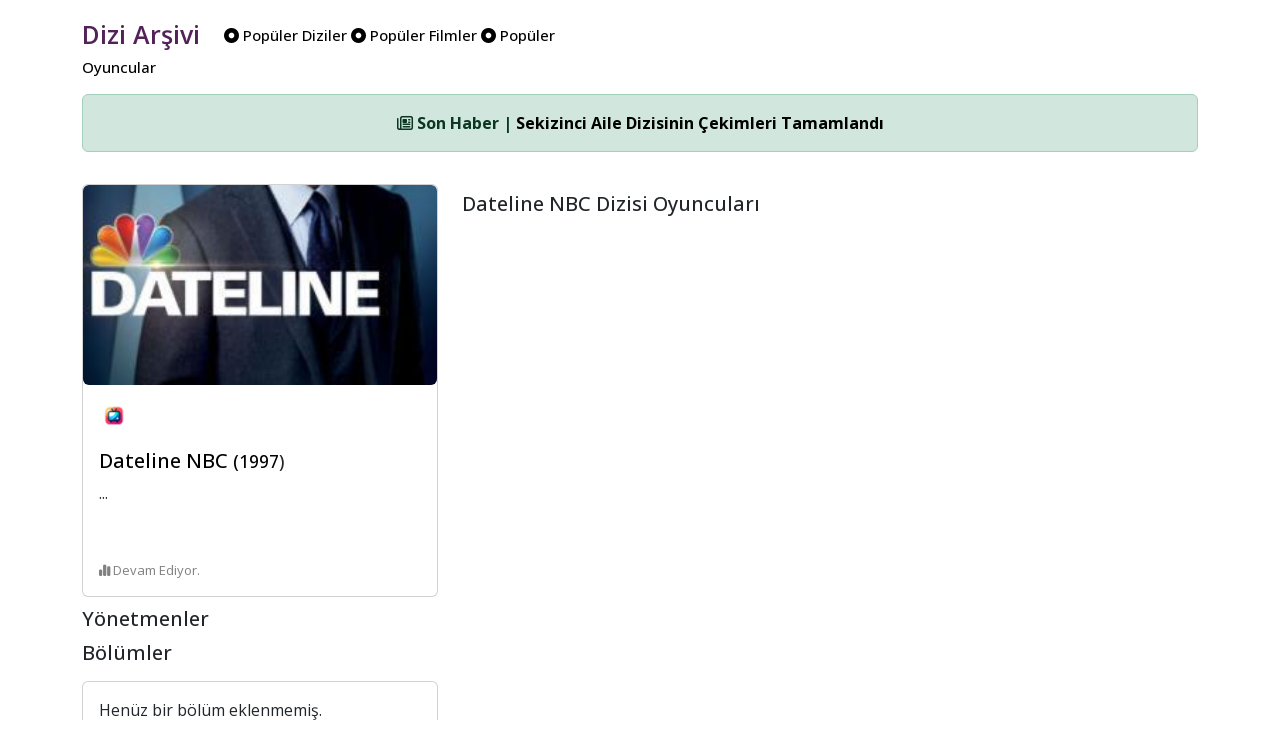

--- FILE ---
content_type: text/html; charset=UTF-8
request_url: https://www.diziarsivi.com/dizi/dateline-nbc
body_size: 4226
content:
<!doctype html>
<html lang="en">



<head>
  <meta charset="UTF-8">
  <meta name="viewport" content="width=device-width, initial-scale=1.0" />
  <base href="https://www.diziarsivi.com/" />


  <meta name="description" content="📺  Dateline NBC dizisi hakkında arşiv bilgilerine ulaşabilirsiniz.">
  <meta name="author" content="Dizi Arşivi">
  <title>Dateline NBC - 1997 | Dizi Arşivi</title>

  <!-- Schema.org markup for Google+ -->
<meta itemprop="name" content="Dateline NBC - 1997 | Dizi Arşivi">
<meta itemprop="description" content="📺  Dateline NBC dizisi hakkında arşiv bilgilerine ulaşabilirsiniz">
<meta itemprop="image" content="https://www.diziarsivi.com/img/login.jpg">

<!-- Twitter Card data -->
<meta name="twitter:card" content="product">
<meta name="twitter:site" content="https://www.diziarsivi.com/dizi/dateline-nbc">
<meta name="twitter:title" content="Dateline NBC - 1997 | Dizi Arşivi">
<meta name="twitter:description" content="📺  Dateline NBC dizisi hakkında arşiv bilgilerine ulaşabilirsiniz">
<meta name="twitter:creator" content="Dizi Arşivi">
<meta name="twitter:image" content="https://www.diziarsivi.com/img/login.jpg">

<!-- Open Graph data -->
<meta property="og:title" content="Dateline NBC - 1997 | Dizi Arşivi" />
<meta property="og:type" content="article" />
<meta property="og:url" content="https://www.diziarsivi.com/dizi/dateline-nbc" />
<meta property="og:image" content="https://www.diziarsivi.com/img/login.jpg" />
<meta property="og:description" content="📺  Dateline NBC dizisi hakkında arşiv bilgilerine ulaşabilirsiniz" />
<meta property="og:site_name" content="Dateline NBC - 1997 | Dizi Arşivi" />
<link rel="canonical" href="https://www.diziarsivi.com/dizi/dateline-nbc" />


  <link href="https://cdn.jsdelivr.net/npm/bootstrap@5.3.3/dist/css/bootstrap.min.css" rel="stylesheet"
    integrity="sha384-QWTKZyjpPEjISv5WaRU9OFeRpok6YctnYmDr5pNlyT2bRjXh0JMhjY6hW+ALEwIH" crossorigin="anonymous">
  <link rel="stylesheet" href="https://cdnjs.cloudflare.com/ajax/libs/font-awesome/6.6.0/css/all.min.css"
    integrity="sha512-Kc323vGBEqzTmouAECnVceyQqyqdsSiqLQISBL29aUW4U/M7pSPA/gEUZQqv1cwx4OnYxTxve5UMg5GT6L4JJg=="
    crossorigin="anonymous" referrerpolicy="no-referrer" />

  <link rel="alternate" type="application/rss+xml" href="https://www.diziarsivi.com/feed" title="Dizi Arşivi Feed"/>
  <link rel="dns-prefetch" href="//www.google-analytics.com" />
  <link rel="preconnect" href="https://fonts.googleapis.com">
  <link rel="preconnect" href="https://fonts.gstatic.com" crossorigin>
  <link href="https://fonts.googleapis.com/css2?family=Open+Sans:ital,wght@0,300..800;1,300..800&family=Roboto:ital,wght@0,100;0,300;0,400;0,500;0,700;0,900;1,100;1,300;1,400;1,500;1,700;1,900&display=swap" rel="stylesheet">

 


    <style>

body {
   font-family: "Open Sans", sans-serif;  font-weight: 400;
  font-size: 16px;
  font-style: normal;

}



      .logo-head{
  font-family: "Open Sans", sans-serif;  font-weight: 600;
  font-size: 25px;
font-style: normal;

        color: #522258;

  
        text-align: center;
        padding-right:20px;
        vertical-align: middle;
      }



       .menu-head{
 font-family: "Open Sans", sans-serif;  font-weight: 500;
        font-size: 15px;
        font-style: normal;
        
        color: black;
  vertical-align: middle;
      }

          .avatar-head{
             font-family: "Open Sans", sans-serif;  font-weight: 500;
       font-size: 15px;
        font-style: normal;
  
        color: black;

      }
.gray{
  background-color: #F5F5F5;
}

.bilgiler{
     font-family: "Open Sans", sans-serif;  font-weight: 400;
  font-size: 16px;
  font-style: normal;
 vertical-align: middle;
}

.textler{
     font-family: "Open Sans", sans-serif;  font-weight: 400;
  font-size: 16px;
  font-style: normal;
 vertical-align: middle;
 text-align:justify;
}

.bordo{

  color: #C63C51;
  font-weight: 600;
}

.head-news{
  vertical-align: middle; 
  font-size: 13px; 
  color: gray;
}

.footer-news{
  vertical-align: middle; 
  font-size: 13px; 
  color: gray;
}

 .card-img-top {
      height: 200px; /* Set a fixed height for the image */
      object-fit: cover; /* Ensure the image covers the entire area */
      
        display: block;
    }

    .bg-dizi{
      background-color: #522258;
    }

      .border-dizi{
      background-color: #cecece;
      width: 80px; 
      height: 80px; 
      padding: 1px;
    }

    .tv-name{
      font-size: 15px; color: gray; padding-top: 10px; display: block;
    }


.full-width-img{
    width: 100%;
}


a:link, a:visited, a:hover, a:active {
  text-decoration: none;
  color:black;
}



    </style>

</head>

<body>

  <div class="container">

  <div class="row mt-3">
    <div class="col-6 d-none d-xl-block">
      <a href="./"><span class="logo-head">Dizi Arşivi</span></a>
    
      <span class="menu-head">
      <a href="populer-diziler"><span class="pr-2"><i class="fa-solid fa-circle-dot"></i> Popüler Diziler</span></a>
      
      <a href="populer-filmler"><span class="pr-2"><i class="fa-solid fa-circle-dot"></i> Popüler Filmler</span></a>
      
      <a href="populer-oyuncular"><span class="pr-2"><i class="fa-solid fa-circle-dot"></i> Popüler Oyuncular</span></a>

      </span>
    </div>
   
<div class="col-6 d-none d-xl-block">
  <div class="d-flex justify-content-end align-items-center p-2">

  <!-- Yes --->

  </div>
</div>

</div>

<div class="d-xl-none text-center mb-3">
   <a href="./"><span class="logo-head">Dizi Arşivi</span></a>
</div>



<style>
  .vefat {
  -webkit-filter: grayscale(100%); /* Safari 6.0 - 9.0 */
  filter: grayscale(100%);
}
</style>

<!-- Ticker -->
<div class="text-center mt-3" id="newsTicker">
  <div class="alert alert-success" role="alert">
    <span id="newsContent">
      <i class="fa-regular fa-newspaper"></i> Yükleniyor...
    </span>
  </div>
</div>



<div class="col-12">
<div class="row">

<div class="col-12 col-md-4">


  
 <div class="col-12 mt-3">
 <a href="dizi/dateline-nbc" title="Dateline NBC">
  <div class="card">
        <img class="card-img-top rounded" src="https://cdn.diziarsivi.com/img/dizi-kapaklar-optimise/dateline-nbc.jpg" alt="Dateline NBC">
        <div class="card-body d-flex flex-column">
          <div class="d-flex align-items-center mb-2">
            <img src="netflix.png" class="rounded-circle" style="width: 30px; margin-right: 6px;" alt="Netflix" />
            <span class="head-news"><span class="bordo"></span></span>
          </div>
          <h5 style="margin-top: 10px;" class="card-title">
        Dateline NBC 
        <small>
        (1997</a>)</small></h5>

          <p class="card-text flex-grow-1 w-100" style="overflow: hidden; text-overflow: ellipsis; display: -webkit-box; -webkit-line-clamp: 5; -webkit-box-orient: vertical;">
            ... 
          </p>
          
  
  

<br />

  
 <span class="mt-3 footer-news"><i class="fa-solid fa-chart-simple"></i> Devam Ediyor.</span>


<p class="mb-0 text-gray-800">

</p>

      
        </div>
      </div>
</a>
</div>








<h5 style="margin-top: 10px;" class="card-title">Yönetmenler</h5>



<h5 style="margin-top: 10px;" class="card-title">Bölümler</h5>

 <div class="col-12 mt-3">
    
  <div class="card">
    <div class="card-body d-flex flex-column">
     
Henüz bir bölüm eklenmemiş.
</div>
</div>
</div>




</div>



<div class="col-12 col-xl-8">

<div class="row">
  
<p class="mb-2">



</p>


</div>


<div class="row">

<h5 class="card-title mt-3 mb-3">Dateline NBC Dizisi Oyuncuları</h5>

  

</div>

</div>


  

  </div>
  </div>


<footer class="text-center py-3 mt-3 border-top">
  <div class="container">
    <p class="mb-0">Dizi Arşivi &copy; 2020 - 2025.<br />

       Bu sayfa 0.0133 saniyede üretilmiştir.      
    </p>
    <p class="mb-2 mt-2">
      <a href="https://www.facebook.com/diziarsivicom/" target="_blank" class="text-dark me-2"><i class="fab fa-facebook-f"></i></a>
      <a href="https://x.com/diziarsivicom" target="_blank" class="text-dark me-2"><i class="fab fa-x-twitter"></i></a>
      <a href="https://www.instagram.com/diziarsivicom/" target="_blank" class="text-dark me-2"><i class="fab fa-instagram"></i></a>
    </p>
  </div>
</footer>


</div>

<style>
  .custom-modal-position {
  padding-top: 50px; /* or whatever height you prefer */
}</style>

<div class="modal fade" id="searchModal" tabindex="-1" role="dialog" aria-labelledby="searchModalLabel" aria-hidden="true">
  <div class="modal-dialog custom-modal-position" role="document"> 
    <div class="modal-content">
      <div class="modal-header">
        <h5 class="modal-title" id="searchModalLabel">Arama</h5>
     <button type="button" class="btn p-0 m-0 position-absolute" data-dismiss="modal" aria-label="Kapat"
          style="top: 10px; right: 10px; background: transparent; border: none;">
    <i class="fa-regular fa-circle-xmark fa-lg text-muted"></i>
  </button>
      </div>

      <form action="search.php" method="POST">
      <div class="modal-body">
        <input type="text" class="form-control" name="kelime" placeholder="Arama kelimesi giriniz...">
      </div>
        <div class="modal-footer">
    <button type="submit" class="btn btn-primary"><i class="fa-solid fa-magnifying-glass"></i> Ara</button>
  </div>
</form>

    </div>
  </div>
</div>

<!-- Google One Tap Sign -->
<script src="https://accounts.google.com/gsi/client" async defer type="5e2921241096442ea9271d95-text/javascript"></script>
<div id="g_id_onload"
      data-client_id="1027359667294-700h34e0omg3imgnqc18j7o8q6hft7p5.apps.googleusercontent.com"
      data-login_uri="https://www.diziarsivi.com/hello.php">
</div>
<!-- Google One Tap Sign -->

<script src="https://code.jquery.com/jquery-3.6.0.min.js" type="5e2921241096442ea9271d95-text/javascript"></script>
<script src="https://cdn.jsdelivr.net/npm/bootstrap@4.6.2/dist/js/bootstrap.bundle.min.js" type="5e2921241096442ea9271d95-text/javascript"></script>
<script type="5e2921241096442ea9271d95-text/javascript">
  $(document).ready(function () {
    // PHP-generated news array
    const newsData = [
      { title: "Sekizinci Aile Dizisinin Çekimleri Tamamlandı", url: "haberler/sekizinci-aile-dizisinin-cekimleri-tamamlandi" },{ title: "El Turco Dizisine Veda", url: "haberler/el-turco-dizisine-veda" },{ title: "Ünlü Yönetmen Osman Sınav Vefat Etti", url: "haberler/unlu-yonetmen-osman-sinav-vefat-etti" },{ title: "Rekabet Kurumu Dijital Platformlara Soruşturma Açtı", url: "haberler/rekabet-kurumu-dijital-platformlara-sorusturma-acti" },{ title: "Baklavacı Kahraman Gönüldağı&#039;nda!", url: "haberler/baklavaci-kahraman-gonuldaginda" },    ];

    let currentIndex = 0;

    function showNewsItem(index) {
      const item = newsData[index];
      $('#newsContent')
        .fadeOut(300, function () {
          $(this).html(`<strong><i class="fa-regular fa-newspaper"></i> Son Haber | <a href="${item.url}">${item.title}</a></strong>`).fadeIn(300);
        });
      console.log("Gösterilen haber:", item);
    }

    // First show
    if (newsData.length > 0) {
      showNewsItem(currentIndex);
      setInterval(function () {
        currentIndex = (currentIndex + 1) % newsData.length;
        showNewsItem(currentIndex);
      }, 4500);
    } else {
      $('#newsContent').html(`<i class="fa-regular fa-newspaper"></i> Şu anda haber bulunmuyor.`);
    }
  });
</script>

<script src="https://cdn.jsdelivr.net/npm/@popperjs/core@2.9.2/dist/umd/popper.min.js" integrity="sha384-IQsoLXl5PILFhosVNubq5LC7Qb9DXgDA9i+tQ8Zj3iwWAwPtgFTxbJ8NT4GN1R8p" crossorigin="anonymous" type="5e2921241096442ea9271d95-text/javascript"></script>
<script src="https://cdn.jsdelivr.net/npm/bootstrap@5.0.2/dist/js/bootstrap.min.js" integrity="sha384-cVKIPhGWiC2Al4u+LWgxfKTRIcfu0JTxR+EQDz/bgldoEyl4H0zUF0QKbrJ0EcQF" crossorigin="anonymous" type="5e2921241096442ea9271d95-text/javascript"></script>


<!-- Google One Tap Sign -->
<script src="https://accounts.google.com/gsi/client" async defer type="5e2921241096442ea9271d95-text/javascript"></script>
<div id="g_id_onload"
      data-client_id="1027359667294-700h34e0omg3imgnqc18j7o8q6hft7p5.apps.googleusercontent.com"
      data-login_uri="https://www.diziarsivi.com/hello.php">
</div>
<!-- Google One Tap Sign -->

<!-- Google tag (gtag.js) -->
<script async src="https://www.googletagmanager.com/gtag/js?id=G-ZP7Z1X88NQ" type="5e2921241096442ea9271d95-text/javascript"></script>
<script type="5e2921241096442ea9271d95-text/javascript">
  window.dataLayer = window.dataLayer || [];
  function gtag(){dataLayer.push(arguments);}
  gtag('js', new Date());

  gtag('config', 'G-ZP7Z1X88NQ');
</script>
<script src="/cdn-cgi/scripts/7d0fa10a/cloudflare-static/rocket-loader.min.js" data-cf-settings="5e2921241096442ea9271d95-|49" defer></script><script defer src="https://static.cloudflareinsights.com/beacon.min.js/vcd15cbe7772f49c399c6a5babf22c1241717689176015" integrity="sha512-ZpsOmlRQV6y907TI0dKBHq9Md29nnaEIPlkf84rnaERnq6zvWvPUqr2ft8M1aS28oN72PdrCzSjY4U6VaAw1EQ==" data-cf-beacon='{"version":"2024.11.0","token":"996d4c9998dd4dedb86de4f86a824871","r":1,"server_timing":{"name":{"cfCacheStatus":true,"cfEdge":true,"cfExtPri":true,"cfL4":true,"cfOrigin":true,"cfSpeedBrain":true},"location_startswith":null}}' crossorigin="anonymous"></script>
</body>

</html>